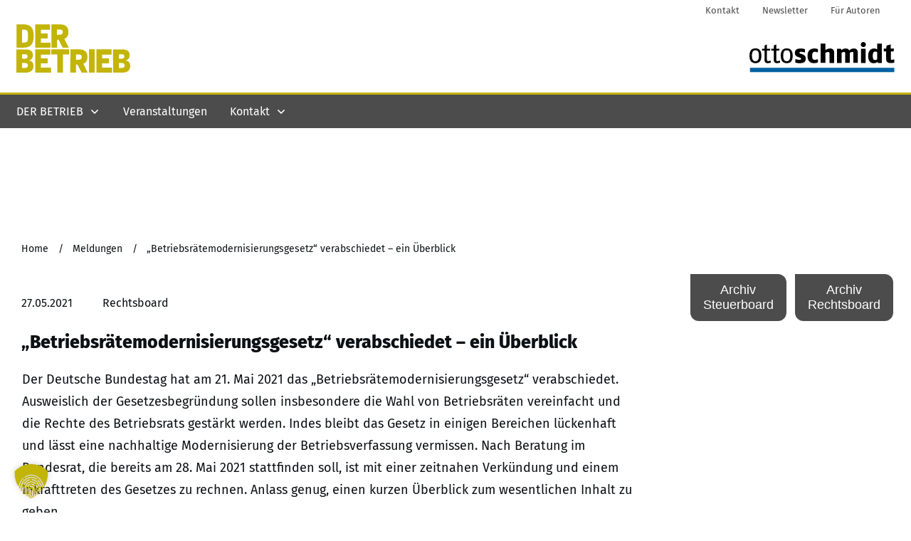

--- FILE ---
content_type: text/html; charset=utf-8
request_url: https://www.google.com/recaptcha/api2/aframe
body_size: 268
content:
<!DOCTYPE HTML><html><head><meta http-equiv="content-type" content="text/html; charset=UTF-8"></head><body><script nonce="w59WRIVHrNrq_cEbu6aQVQ">/** Anti-fraud and anti-abuse applications only. See google.com/recaptcha */ try{var clients={'sodar':'https://pagead2.googlesyndication.com/pagead/sodar?'};window.addEventListener("message",function(a){try{if(a.source===window.parent){var b=JSON.parse(a.data);var c=clients[b['id']];if(c){var d=document.createElement('img');d.src=c+b['params']+'&rc='+(localStorage.getItem("rc::a")?sessionStorage.getItem("rc::b"):"");window.document.body.appendChild(d);sessionStorage.setItem("rc::e",parseInt(sessionStorage.getItem("rc::e")||0)+1);localStorage.setItem("rc::h",'1768620407400');}}}catch(b){}});window.parent.postMessage("_grecaptcha_ready", "*");}catch(b){}</script></body></html>